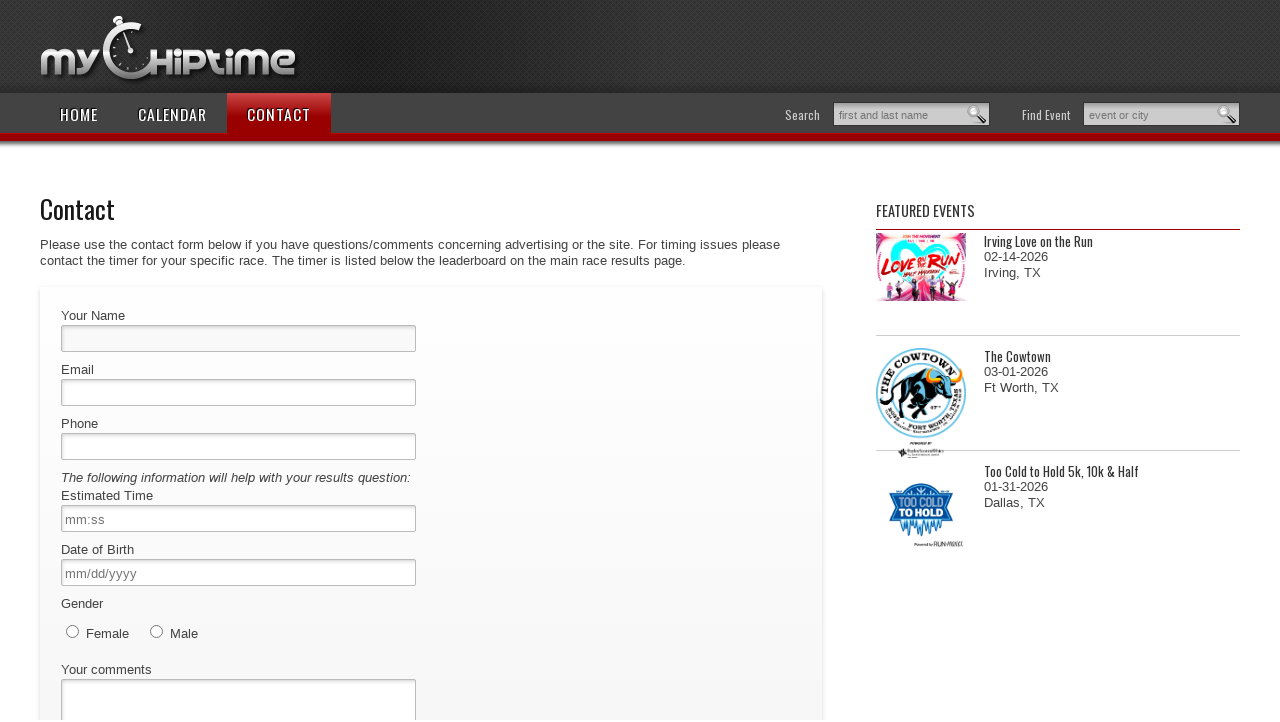

--- FILE ---
content_type: text/html; charset=UTF-8
request_url: http://www.mychiptime.com/contact.php?eID=15086
body_size: 17396
content:
	<script src="https://cdnjs.cloudflare.com/ajax/libs/jquery/2.2.1/jquery.min.js"></script>
	<script src="https://cdnjs.cloudflare.com/ajax/libs/moment.js/2.11.2/moment.min.js"></script>
	<script src="https://cdn.datatables.net/1.10.12/js/jquery.dataTables.min.js"></script>
	<script src="https://cdn.datatables.net/plug-ins/1.10.12/sorting/datetime-moment.js"></script>
	<link rel="stylesheet" href="dataTables/css/jquery.dataTables.css">
	<script src="https://code.jquery.com/ui/1.11.2/jquery-ui.js"></script>
<script type="text/javascript">
$body = $("body");

$(document).on({
    ajaxStart: function() { $body.addClass("loading");    },
     ajaxStop: function() { $body.removeClass("loading"); }    
});

  var _gaq = _gaq || [];
  _gaq.push(['_setAccount', 'UA-1698810-3']);
  _gaq.push(['_trackPageview']);

  (function() {
    var ga = document.createElement('script'); ga.type = 'text/javascript'; ga.async = true;
    ga.src = ('https:' == document.location.protocol ? 'https://ssl' : 'http://www') + '.google-analytics.com/ga.js';
    var s = document.getElementsByTagName('script')[0]; s.parentNode.insertBefore(ga, s);
  })();
</script>
	<script>
	$(function() {
		$( "#from" ).datepicker({
			defaultDate: "+1w",
			changeMonth: true,
			numberOfMonths: 3,
			onSelect: function( selectedDate ) {
				$( "#to" ).datepicker( "option", "minDate", selectedDate );
			}
		});
		$( "#to" ).datepicker({
			defaultDate: "+1w",
			changeMonth: true,
			numberOfMonths: 3,
			onSelect: function( selectedDate ) {
				$( "#from" ).datepicker( "option", "maxDate", selectedDate );
			}
		});
	});
	</script>

	<script>
		function subMe(){
			document.getElementById('myresults').style.display = "block";
			var theParent = document.getElementById('myresults').parentNode;
		//	var d2=document.getElementById('myresults'); 
		//	theParent.removeChild(d2);
			$("#myresults").empty;
			
			
			var event_name = myForm.elements["event_name"].value;
			var city = myForm.elements["city"].value;
			var first_name = myForm.elements["first_name"].value;
			var last_name = myForm.elements["last_name"].value;
			var nDiv = document.createElement('div');
			myForm.elements["event_name"].value = "";
			myForm.elements["city"].value = "";
			myForm.elements["first_name"].value = "";
			myForm.elements["last_name"].value = "";
			var theURL2 = 'eSearch2.php?event_name='+event_name+'&first_name='+first_name+'&last_name='+last_name+'&city='+city;
			var garbage = _gaq.push(['_trackEvent', 'Searches', theURL2]);
		//	theURL2 = encodeURIComponent(theURL2);
			nDiv.setAttribute('id','myresults');
			$("#myresults").append("<center><img src='images/loading.gif' alt='loading...' border=0></center>");
		//	nDiv.innerHTML = "";
		//	Dom.add(nDiv,'result_div');
			$("#result_div").load(theURL2);
		//	$(nDiv).load(theURL2);
		}
		function hideResults(){
			document.getElementById('myresults').style.display = "none";
		}
	</script>
<script>
	function hideSortMe(){
		var dispmode = document.getElementById('sortby').style.display;
		if(dispmode == "none"){
			document.getElementById('sortby').style.display = "block";
			document.getElementById('sortIcon').src = "images/up.gif";
		}else{
			document.getElementById('sortby').style.display = "none";
			document.getElementById('sortIcon').src = "images/down.gif";
		}
	}
	function hideImage(bib){
		var dispmode = document.getElementById(bib).style.display;
		if(dispmode == "none"){
			document.getElementById(bib).style.display = "block";
		}else{
			document.getElementById(bib).style.display = "none";
		}
	}
</script>

	<script>
		function hideRows(bib){
			document.getElementById(bib).style.display = "none";
		}
		function hideResults(){
			document.getElementById('myresults').style.display = "none";
		}
		function searchUser(fname,lname,city,bib){
			var theVars = 'first_name='+fname+'&last_name='+lname;
		//	var theParent = document.getElementById('landingDIV').parentNode;
		//	var d2=document.getElementById('landingDIV'); 
			$("landingDIV").empty();
		//	theParent.removeChild(d2);
		//	var nDiv = document.createElement('div');
			
			theURL2 = 'searchthisuser.php?'+theVars;
			theURL2 = encodeURIComponent(theURL2);
		//	nDiv.setAttribute('id','landingDIV');
		//	var o = document.getElementById('parentDIV');
		//	o.style.visibility = 'visible';
			$("landingDIV").append("<center><img src='images/loading.gif' alt='loading...' border=0></center><br>");
		//	nDiv.innerHTML = "<center><img src='images/loading.gif' alt='loading...' border=0></center><br>";
		//	Dom.add(nDiv,'parentDIV');
		//	$(nDiv).load(theURL2);
			$("#landingDIV").load(theURL2);
		}
		function hideOverlay() {
			var o = document.getElementById('parentDIV');
			o.style.visibility = 'hidden';
		}
		function loadPreSearch(bib,id){
			searchPerson.elements["bib"].value = bib;
			searchPerson.elements["eID"].value = id;
			setTimeout("searchMe2(2,'')",1000);
		}
		function loadBib(bib){
			document.searchPerson.elements["bib"].value = bib;
			searchMe2(2);
		}
		function subContactForm(){
			var this_name = document.getElementById('name').value;
			var this_email = document.getElementById('addr').value;
			var this_phone = document.getElementById('phone').value;
			var this_comments = document.getElementById('comments').value;
			if(this_comments == ""){
				document.getElementById('commentwarning').style.display = "inline";
			}else{
				if(this_email == "" && this_phone == ""){
					document.getElementById('contactwarning').style.display = "inline";
				}else{
					document.getElementById("thiscontactform").submit();
				}
			}
		}
		function searchMe2(blee){
			var showExtra = document.getElementById('showExtra').value;
			console.log(blee);
			if(blee == 9){
				showExtra = 1;
				blee = 2;
			}
			var biblist = document.getElementById('biblist').value;
			$("#landing").empty();
			var eID = document.searchPerson.elements["eID"].value;
			var garbage = _gaq.push(['_trackEvent', 'event load person', 'id', '']);
			if(blee == 3){
				var bib = 1111111111111;
				var biblist = '';
				var theVars = 'eID='+eID+'&bib='+bib+'&biblist='+biblist;
			}else if(blee == 2){
				var bib = document.searchPerson.elements["bib"].value;
				var sex = document.searchPerson.elements["sex"].value;
				var fname = document.searchPerson.elements["fname"].value;
				var lname = document.searchPerson.elements["lname"].value;
				var event_city = document.searchPerson.elements["event_city"].value;
				var event_state = document.searchPerson.elements["event_state"].value;
				var event_division = document.searchPerson.elements["division"].value;
				var col3 = document.searchPerson.elements["col3"].value;
				var isExport = document.getElementById('export').value;
			//	var isExport = document.searchPerson.elements["export"].value;
				var theVars = 'eID='+eID;
				if(isExport){
					theVars = theVars+'&isExport='+isExport;
					console.log(isExport);
				}
				if(sex){
					theVars = theVars+'&sex='+sex;	
				}
				if(bib){
					theVars = theVars+'&bib='+bib;	
				}
				if(fname){
					theVars = theVars+'&fname='+fname;	
				}
				if(lname){
					theVars = theVars+'&lname='+lname;	
				}
				if(event_city){
					theVars = theVars+'&event_city='+event_city;	
				}
				if(event_state){
					theVars = theVars+'&event_state='+event_state;	
				}
				if(event_division){
					event_division = event_division.replace(/\//,'@@@',event_division);
					event_division = encodeURIComponent(event_division);
					theVars = theVars+'&event_division='+event_division;	
				}
				if(col3){
					theVars = theVars+'&col3='+col3;
				}
				if(biblist){
					theVars = theVars+'&biblist='+biblist;
				}
				if(showExtra){
					theVars = theVars+'&showExtra='+showExtra;
				}
				if(showExtra){
					theVars = theVars+'&showall=1';
				}
			}else if(blee == 1){
				var theVars = 'eID='+eID;
				theVars = theVars+'&biblist='+biblist;
				theVars = theVars+'&showExtra=1';
			}else if(blee == 4){
				var exportme = document.getElementById('export').value;
				var theVars = 'eID='+eID;
				theVars = theVars+'&showExtra=1&showall=1&export='+exportme;
				console.log(theVars);
			}
		//	var nDiv = document.createElement('div');
			document.searchPerson.reset();
			document.searchPerson.elements["bib"].value = "";
			console.log(showExtra);
			if(showExtra == 1){
				theURL2 = 'searchResultGen.php?'+theVars;
			}else{
				theURL2 = 'searchResultGenBeta.php?'+theVars;
			}
			if(exportme == 1){
				theURL2 = theURL2+"&export=1";
			}
		//	theURL2 = encodeURIComponent(theURL2);
		_gaq.push(['_trackPageview',theURL2]);
			$("#landing").append("<center><img src='images/loading.gif' alt='loading...' border=0></center><br>");
	//		$("#landing").load(theURL2);
		}

	</script>
	<script>
		function enter_pressed(e){
			var keycode;
			if (window.event) keycode = window.event.keyCode; 
			else if (e) keycode = e.which; 
			else return false; 
			return (keycode == 13);
		}
	</script>
<script type="text/javascript">

  var _gaq = _gaq || [];
  _gaq.push(['_setAccount', 'UA-1698810-27']);
  _gaq.push(['_trackPageview']);

  (function() {
    var ga = document.createElement('script'); ga.type = 'text/javascript'; ga.async = true;
    ga.src = ('https:' == document.location.protocol ? 'https://ssl' : 'http://www') + '.google-analytics.com/ga.js';
    var s = document.getElementsByTagName('script')[0]; s.parentNode.insertBefore(ga, s);
  })();

</script><!DOCTYPE html>

<!-- paulirish.com/2008/conditional-stylesheets-vs-css-hacks-answer-neither/ -->
<!--[if lt IE 7]> <html class="no-js lt-ie9 lt-ie8 lt-ie7" lang="en"> <![endif]-->
<!--[if IE 7]>    <html class="no-js lt-ie9 lt-ie8" lang="en"> <![endif]-->
<!--[if IE 8]>    <html class="no-js lt-ie9" lang="en"> <![endif]-->
<!--[if gt IE 8]><!--> <html class="no-js" lang="en"> <!--<![endif]-->
<head>
	<!-- Google tag (gtag.js) -->
	<script async src="https://www.googletagmanager.com/gtag/js?id=G-ZRMX5FF4ZT"></script>
	<script>
		window.dataLayer = window.dataLayer || [];
		function gtag(){dataLayer.push(arguments);}
		gtag('js', new Date());

		gtag('config', 'G-ZRMX5FF4ZT');
	</script>
	<meta charset="utf-8" />

	<!-- Set the viewport width to device width for mobile -->
	<meta name="viewport" content="width=device-width" />

	<title>Welcome to MyChipTime.com</title>
  
	<!-- Included CSS Files -->
	<link rel="stylesheet" href="stylesheets/foundation.css">
	<link rel="stylesheet" href="stylesheets/app.css">
	<link rel="stylesheet" href="//fonts.googleapis.com/css?family=Oswald">
	<link rel="shortcut icon" href="//www.mychiptime.com/favicon.ico"/>
	<style type="text/css">
		.email-block { display: none; }
	</style>
	<!--[if lt IE 9]>
		<link rel="stylesheet" href="stylesheets/ie.css">
	<![endif]-->
	
	<script src="javascripts/modernizr.foundation.js"></script>

	<!-- IE Fix for HTML5 Tags -->
	<!--[if lt IE 9]>
		<script src="http://html5shiv.googlecode.com/svn/trunk/html5.js"></script>
	<![endif]-->
	<script type="text/javascript">
  var _gaq = _gaq || [];
  _gaq.push(['_setAccount', 'UA-1698810-3']);
  _gaq.push(['_trackPageview']);
  (function() {
    var ga = document.createElement('script'); ga.type = 'text/javascript'; ga.async = true;
    ga.src = ('https:' == document.location.protocol ? 'https://ssl' : 'http://www') + '.google-analytics.com/ga.js';
    var s = document.getElementsByTagName('script')[0]; s.parentNode.insertBefore(ga, s);
  })();
</script>	<script src='https://www.google.com/recaptcha/api.js'></script>
</head>
<body>
	
	<!-- header -->
	<div class="container top-bar">
	<div class="attached">
		<div class="left">
			<a href="index.php"><img src="images/logo.png" alt="mychiptime.com"></a>
		</div>
		<div class="right hide-on-phones">
					</div>
	</div>
</div>
	
	<!-- nav bar -->
	<div class="container my-nav-bar">
	<div class="attached">
		<ul class="nav-bar left">
			<li >
				<a class="main" href="index.php">Home</a>
			</li>
			<li >
				<a class="main" href="calendar.php">Calendar</a>
			</li>
			<li class="current">
				<a class="main" href="contact.php">Contact</a>
			</li>
		</ul>
		<div class="right hide-on-phones">
			<!-- search form -->
			<form id="eventsearch" action="calendar.php" method="get">
				<label for="events">Find Event</label>
				<fieldset class="search-fieldset">
					
					<input type="text" placeholder="event or city" value="" name="event">
					<input type="hidden" name="s" value="nav">
					<input class="input-search" type="submit" value="go">
				</fieldset>
			</form>
			<form id="resultsearch" action="calendar.php" method="get">
				<label for="results">Search</label>
				<fieldset class="search-fieldset">
					<input type="text" placeholder="first and last name" value="" name="person">
					<input type="hidden" name="s" value="nav">
					<input class="input-search" type="submit" value="go">
				</fieldset>
			</form>
			
		</div>
	</div>
</div>
	
	<!-- container -->
	<div class="container my-content">

		<div class="row">
			<div class="eight columns">
				<!-- Main Content Column -->						
				<h1>Contact</h1>		
				<p>Please use the contact form below if you have questions/comments concerning advertising or the site. For timing issues please contact the timer for your specific race. The timer is listed below the leaderboard on the main race results page.</p>

						
				<!-- Start Contact Form -->
				<div class="panel">
					<form id="thiscontactform" class="nice" action="contact_done.php" method="post">
						<ul class="block-grid two-up" style="margin-bottom:0;">
							<li>
								<label for="name">Your Name</label>
								<input name="name" type="text" id="name" class="expand input-text" value="" autofocus required>
								<div id="contactwarning" style="display:none;"><font color=red><b>We need a way to contact you.</b></font></div>
								<label for="email">Email</label>
								<input name="addr" type="email" id="addr" class="expand input-text" value="" required>
								
								<label for="phone">Phone</label>
								<input name="phone" type="tel" id="phone" class="expand input-text" value="">
								<p class="email-block">
									<label for="email">Leave this blank if you're human</label>
									<input type="text" name="email" />
								</p>
								  <input type='hidden' name="eID" id="eID" value="15086"><input type='hidden' name="subject" id="subject" value="Hotter'N Hell Gravel Grind"><i>The following information will help with your results question:</i><br><label for="estTime">Estimated Time</label><input type=text name="estTime" id="estTime" size=10 placeholder="mm:ss" class="expand input-text"><label for="comments">Date of Birth</label><input type=text name="DOB" id="DOB" size=10 placeholder="mm/dd/yyyy" class="expand input-text"><label for="comments">Gender</label><input type=radio name="gender" id="gender" value="F"> Female&nbsp;&nbsp;&nbsp;&nbsp;<input type=radio name="gender" id="gender" value="M"> Male<br><br>								
								<div id="commentwarning" style="display:none;"><font color=red><b>Did you forget to ask a question?</b></font></div>
								<label for="comments">Your comments</label>
								<textarea name="comments" id="comments" class="expand" rows="4" required></textarea>
							</li>
							<div style="display:none;">
								<label for="trash">trash</label>
								<input name="trash" type="tel" id="trash" class="expand input-text" value="">
								<input name="shoe_size" type="text" id="shoe_size" class="expand input-text" value="">
							</div>
							
						</ul>
						<div class="g-recaptcha" data-sitekey="6LdHN-YSAAAAAKvqN7pansJ-zMVIQeur3tNVloxC"></div>
												<input type="button" class="small radius black button nice" id="btnSubmit" value="Submit" onClick="subContactForm();">
					</form>
				</div>
					
			</div>			
				
			<!-- Right Content Column -->
			<div class="four columns sidecolumn">



	<h3>Featured Events</h3>
	<ul id="featured">
<li><a href="searchevent.php?id=17007"><img src="https://mychiptime.com/logos/../logos/20260102010337" class="left" width=90><h4>Irving Love on the Run</h4><p>02-14-2026</p><p>Irving, TX</p></a></li><li><a href="searchevent.php?id=16540"><img src="https://mychiptime.com/logos/../logos/20241113094503" class="left" width=90><h4>The Cowtown</h4><p>03-01-2026</p><p>Ft Worth, TX</p></a></li><li><a href="searchevent.php?id=16985"><img src="https://mychiptime.com/logos/../logos/20260115054354" class="left" width=90><h4>Too Cold to Hold 5k, 10k & Half</h4><p>01-31-2026</p><p>Dallas, TX</p></a></li>	</ul>
</div>
		</div>

	</div>
	<!-- container -->
	
	<!-- footer -->
	<div class="container bottom-bar">
	<div class="attached">
		<div class="left">
			<ul>
				<li><a href="contact.php">Contact Us</a></li>
	         <li><a href="advertising.php">Advertising</a></li>
				<li><a href="privacy-policy.php">Privacy Statement</a></li>
				<li><a href="https://mychiptime.com/rss/sitemap.php">Site Map</a></li>
			</ul>
			<p>&copy;2026 MyChipTime.com is Powered By <a href='https://run-far.com' title=RunFAR>RunFAR Race Services</a></p>
		</div>
		<div class="right">
&nbsp;
		</div>
		<div class="text-center show-on-phones">

<!------ ads go here ------->

		</div>
	</div>
</div>
	<!-- Included JS Files -->
	<script src="javascripts/jquery.min.js"></script>
	<script src="javascripts/foundation.js"></script>
	<script src="javascripts/app.js"></script>

</body>
</html>
			

--- FILE ---
content_type: text/html; charset=utf-8
request_url: https://www.google.com/recaptcha/api2/anchor?ar=1&k=6LdHN-YSAAAAAKvqN7pansJ-zMVIQeur3tNVloxC&co=aHR0cDovL3d3dy5teWNoaXB0aW1lLmNvbTo4MA..&hl=en&v=PoyoqOPhxBO7pBk68S4YbpHZ&size=normal&anchor-ms=20000&execute-ms=30000&cb=4w4f6osw3fjr
body_size: 49294
content:
<!DOCTYPE HTML><html dir="ltr" lang="en"><head><meta http-equiv="Content-Type" content="text/html; charset=UTF-8">
<meta http-equiv="X-UA-Compatible" content="IE=edge">
<title>reCAPTCHA</title>
<style type="text/css">
/* cyrillic-ext */
@font-face {
  font-family: 'Roboto';
  font-style: normal;
  font-weight: 400;
  font-stretch: 100%;
  src: url(//fonts.gstatic.com/s/roboto/v48/KFO7CnqEu92Fr1ME7kSn66aGLdTylUAMa3GUBHMdazTgWw.woff2) format('woff2');
  unicode-range: U+0460-052F, U+1C80-1C8A, U+20B4, U+2DE0-2DFF, U+A640-A69F, U+FE2E-FE2F;
}
/* cyrillic */
@font-face {
  font-family: 'Roboto';
  font-style: normal;
  font-weight: 400;
  font-stretch: 100%;
  src: url(//fonts.gstatic.com/s/roboto/v48/KFO7CnqEu92Fr1ME7kSn66aGLdTylUAMa3iUBHMdazTgWw.woff2) format('woff2');
  unicode-range: U+0301, U+0400-045F, U+0490-0491, U+04B0-04B1, U+2116;
}
/* greek-ext */
@font-face {
  font-family: 'Roboto';
  font-style: normal;
  font-weight: 400;
  font-stretch: 100%;
  src: url(//fonts.gstatic.com/s/roboto/v48/KFO7CnqEu92Fr1ME7kSn66aGLdTylUAMa3CUBHMdazTgWw.woff2) format('woff2');
  unicode-range: U+1F00-1FFF;
}
/* greek */
@font-face {
  font-family: 'Roboto';
  font-style: normal;
  font-weight: 400;
  font-stretch: 100%;
  src: url(//fonts.gstatic.com/s/roboto/v48/KFO7CnqEu92Fr1ME7kSn66aGLdTylUAMa3-UBHMdazTgWw.woff2) format('woff2');
  unicode-range: U+0370-0377, U+037A-037F, U+0384-038A, U+038C, U+038E-03A1, U+03A3-03FF;
}
/* math */
@font-face {
  font-family: 'Roboto';
  font-style: normal;
  font-weight: 400;
  font-stretch: 100%;
  src: url(//fonts.gstatic.com/s/roboto/v48/KFO7CnqEu92Fr1ME7kSn66aGLdTylUAMawCUBHMdazTgWw.woff2) format('woff2');
  unicode-range: U+0302-0303, U+0305, U+0307-0308, U+0310, U+0312, U+0315, U+031A, U+0326-0327, U+032C, U+032F-0330, U+0332-0333, U+0338, U+033A, U+0346, U+034D, U+0391-03A1, U+03A3-03A9, U+03B1-03C9, U+03D1, U+03D5-03D6, U+03F0-03F1, U+03F4-03F5, U+2016-2017, U+2034-2038, U+203C, U+2040, U+2043, U+2047, U+2050, U+2057, U+205F, U+2070-2071, U+2074-208E, U+2090-209C, U+20D0-20DC, U+20E1, U+20E5-20EF, U+2100-2112, U+2114-2115, U+2117-2121, U+2123-214F, U+2190, U+2192, U+2194-21AE, U+21B0-21E5, U+21F1-21F2, U+21F4-2211, U+2213-2214, U+2216-22FF, U+2308-230B, U+2310, U+2319, U+231C-2321, U+2336-237A, U+237C, U+2395, U+239B-23B7, U+23D0, U+23DC-23E1, U+2474-2475, U+25AF, U+25B3, U+25B7, U+25BD, U+25C1, U+25CA, U+25CC, U+25FB, U+266D-266F, U+27C0-27FF, U+2900-2AFF, U+2B0E-2B11, U+2B30-2B4C, U+2BFE, U+3030, U+FF5B, U+FF5D, U+1D400-1D7FF, U+1EE00-1EEFF;
}
/* symbols */
@font-face {
  font-family: 'Roboto';
  font-style: normal;
  font-weight: 400;
  font-stretch: 100%;
  src: url(//fonts.gstatic.com/s/roboto/v48/KFO7CnqEu92Fr1ME7kSn66aGLdTylUAMaxKUBHMdazTgWw.woff2) format('woff2');
  unicode-range: U+0001-000C, U+000E-001F, U+007F-009F, U+20DD-20E0, U+20E2-20E4, U+2150-218F, U+2190, U+2192, U+2194-2199, U+21AF, U+21E6-21F0, U+21F3, U+2218-2219, U+2299, U+22C4-22C6, U+2300-243F, U+2440-244A, U+2460-24FF, U+25A0-27BF, U+2800-28FF, U+2921-2922, U+2981, U+29BF, U+29EB, U+2B00-2BFF, U+4DC0-4DFF, U+FFF9-FFFB, U+10140-1018E, U+10190-1019C, U+101A0, U+101D0-101FD, U+102E0-102FB, U+10E60-10E7E, U+1D2C0-1D2D3, U+1D2E0-1D37F, U+1F000-1F0FF, U+1F100-1F1AD, U+1F1E6-1F1FF, U+1F30D-1F30F, U+1F315, U+1F31C, U+1F31E, U+1F320-1F32C, U+1F336, U+1F378, U+1F37D, U+1F382, U+1F393-1F39F, U+1F3A7-1F3A8, U+1F3AC-1F3AF, U+1F3C2, U+1F3C4-1F3C6, U+1F3CA-1F3CE, U+1F3D4-1F3E0, U+1F3ED, U+1F3F1-1F3F3, U+1F3F5-1F3F7, U+1F408, U+1F415, U+1F41F, U+1F426, U+1F43F, U+1F441-1F442, U+1F444, U+1F446-1F449, U+1F44C-1F44E, U+1F453, U+1F46A, U+1F47D, U+1F4A3, U+1F4B0, U+1F4B3, U+1F4B9, U+1F4BB, U+1F4BF, U+1F4C8-1F4CB, U+1F4D6, U+1F4DA, U+1F4DF, U+1F4E3-1F4E6, U+1F4EA-1F4ED, U+1F4F7, U+1F4F9-1F4FB, U+1F4FD-1F4FE, U+1F503, U+1F507-1F50B, U+1F50D, U+1F512-1F513, U+1F53E-1F54A, U+1F54F-1F5FA, U+1F610, U+1F650-1F67F, U+1F687, U+1F68D, U+1F691, U+1F694, U+1F698, U+1F6AD, U+1F6B2, U+1F6B9-1F6BA, U+1F6BC, U+1F6C6-1F6CF, U+1F6D3-1F6D7, U+1F6E0-1F6EA, U+1F6F0-1F6F3, U+1F6F7-1F6FC, U+1F700-1F7FF, U+1F800-1F80B, U+1F810-1F847, U+1F850-1F859, U+1F860-1F887, U+1F890-1F8AD, U+1F8B0-1F8BB, U+1F8C0-1F8C1, U+1F900-1F90B, U+1F93B, U+1F946, U+1F984, U+1F996, U+1F9E9, U+1FA00-1FA6F, U+1FA70-1FA7C, U+1FA80-1FA89, U+1FA8F-1FAC6, U+1FACE-1FADC, U+1FADF-1FAE9, U+1FAF0-1FAF8, U+1FB00-1FBFF;
}
/* vietnamese */
@font-face {
  font-family: 'Roboto';
  font-style: normal;
  font-weight: 400;
  font-stretch: 100%;
  src: url(//fonts.gstatic.com/s/roboto/v48/KFO7CnqEu92Fr1ME7kSn66aGLdTylUAMa3OUBHMdazTgWw.woff2) format('woff2');
  unicode-range: U+0102-0103, U+0110-0111, U+0128-0129, U+0168-0169, U+01A0-01A1, U+01AF-01B0, U+0300-0301, U+0303-0304, U+0308-0309, U+0323, U+0329, U+1EA0-1EF9, U+20AB;
}
/* latin-ext */
@font-face {
  font-family: 'Roboto';
  font-style: normal;
  font-weight: 400;
  font-stretch: 100%;
  src: url(//fonts.gstatic.com/s/roboto/v48/KFO7CnqEu92Fr1ME7kSn66aGLdTylUAMa3KUBHMdazTgWw.woff2) format('woff2');
  unicode-range: U+0100-02BA, U+02BD-02C5, U+02C7-02CC, U+02CE-02D7, U+02DD-02FF, U+0304, U+0308, U+0329, U+1D00-1DBF, U+1E00-1E9F, U+1EF2-1EFF, U+2020, U+20A0-20AB, U+20AD-20C0, U+2113, U+2C60-2C7F, U+A720-A7FF;
}
/* latin */
@font-face {
  font-family: 'Roboto';
  font-style: normal;
  font-weight: 400;
  font-stretch: 100%;
  src: url(//fonts.gstatic.com/s/roboto/v48/KFO7CnqEu92Fr1ME7kSn66aGLdTylUAMa3yUBHMdazQ.woff2) format('woff2');
  unicode-range: U+0000-00FF, U+0131, U+0152-0153, U+02BB-02BC, U+02C6, U+02DA, U+02DC, U+0304, U+0308, U+0329, U+2000-206F, U+20AC, U+2122, U+2191, U+2193, U+2212, U+2215, U+FEFF, U+FFFD;
}
/* cyrillic-ext */
@font-face {
  font-family: 'Roboto';
  font-style: normal;
  font-weight: 500;
  font-stretch: 100%;
  src: url(//fonts.gstatic.com/s/roboto/v48/KFO7CnqEu92Fr1ME7kSn66aGLdTylUAMa3GUBHMdazTgWw.woff2) format('woff2');
  unicode-range: U+0460-052F, U+1C80-1C8A, U+20B4, U+2DE0-2DFF, U+A640-A69F, U+FE2E-FE2F;
}
/* cyrillic */
@font-face {
  font-family: 'Roboto';
  font-style: normal;
  font-weight: 500;
  font-stretch: 100%;
  src: url(//fonts.gstatic.com/s/roboto/v48/KFO7CnqEu92Fr1ME7kSn66aGLdTylUAMa3iUBHMdazTgWw.woff2) format('woff2');
  unicode-range: U+0301, U+0400-045F, U+0490-0491, U+04B0-04B1, U+2116;
}
/* greek-ext */
@font-face {
  font-family: 'Roboto';
  font-style: normal;
  font-weight: 500;
  font-stretch: 100%;
  src: url(//fonts.gstatic.com/s/roboto/v48/KFO7CnqEu92Fr1ME7kSn66aGLdTylUAMa3CUBHMdazTgWw.woff2) format('woff2');
  unicode-range: U+1F00-1FFF;
}
/* greek */
@font-face {
  font-family: 'Roboto';
  font-style: normal;
  font-weight: 500;
  font-stretch: 100%;
  src: url(//fonts.gstatic.com/s/roboto/v48/KFO7CnqEu92Fr1ME7kSn66aGLdTylUAMa3-UBHMdazTgWw.woff2) format('woff2');
  unicode-range: U+0370-0377, U+037A-037F, U+0384-038A, U+038C, U+038E-03A1, U+03A3-03FF;
}
/* math */
@font-face {
  font-family: 'Roboto';
  font-style: normal;
  font-weight: 500;
  font-stretch: 100%;
  src: url(//fonts.gstatic.com/s/roboto/v48/KFO7CnqEu92Fr1ME7kSn66aGLdTylUAMawCUBHMdazTgWw.woff2) format('woff2');
  unicode-range: U+0302-0303, U+0305, U+0307-0308, U+0310, U+0312, U+0315, U+031A, U+0326-0327, U+032C, U+032F-0330, U+0332-0333, U+0338, U+033A, U+0346, U+034D, U+0391-03A1, U+03A3-03A9, U+03B1-03C9, U+03D1, U+03D5-03D6, U+03F0-03F1, U+03F4-03F5, U+2016-2017, U+2034-2038, U+203C, U+2040, U+2043, U+2047, U+2050, U+2057, U+205F, U+2070-2071, U+2074-208E, U+2090-209C, U+20D0-20DC, U+20E1, U+20E5-20EF, U+2100-2112, U+2114-2115, U+2117-2121, U+2123-214F, U+2190, U+2192, U+2194-21AE, U+21B0-21E5, U+21F1-21F2, U+21F4-2211, U+2213-2214, U+2216-22FF, U+2308-230B, U+2310, U+2319, U+231C-2321, U+2336-237A, U+237C, U+2395, U+239B-23B7, U+23D0, U+23DC-23E1, U+2474-2475, U+25AF, U+25B3, U+25B7, U+25BD, U+25C1, U+25CA, U+25CC, U+25FB, U+266D-266F, U+27C0-27FF, U+2900-2AFF, U+2B0E-2B11, U+2B30-2B4C, U+2BFE, U+3030, U+FF5B, U+FF5D, U+1D400-1D7FF, U+1EE00-1EEFF;
}
/* symbols */
@font-face {
  font-family: 'Roboto';
  font-style: normal;
  font-weight: 500;
  font-stretch: 100%;
  src: url(//fonts.gstatic.com/s/roboto/v48/KFO7CnqEu92Fr1ME7kSn66aGLdTylUAMaxKUBHMdazTgWw.woff2) format('woff2');
  unicode-range: U+0001-000C, U+000E-001F, U+007F-009F, U+20DD-20E0, U+20E2-20E4, U+2150-218F, U+2190, U+2192, U+2194-2199, U+21AF, U+21E6-21F0, U+21F3, U+2218-2219, U+2299, U+22C4-22C6, U+2300-243F, U+2440-244A, U+2460-24FF, U+25A0-27BF, U+2800-28FF, U+2921-2922, U+2981, U+29BF, U+29EB, U+2B00-2BFF, U+4DC0-4DFF, U+FFF9-FFFB, U+10140-1018E, U+10190-1019C, U+101A0, U+101D0-101FD, U+102E0-102FB, U+10E60-10E7E, U+1D2C0-1D2D3, U+1D2E0-1D37F, U+1F000-1F0FF, U+1F100-1F1AD, U+1F1E6-1F1FF, U+1F30D-1F30F, U+1F315, U+1F31C, U+1F31E, U+1F320-1F32C, U+1F336, U+1F378, U+1F37D, U+1F382, U+1F393-1F39F, U+1F3A7-1F3A8, U+1F3AC-1F3AF, U+1F3C2, U+1F3C4-1F3C6, U+1F3CA-1F3CE, U+1F3D4-1F3E0, U+1F3ED, U+1F3F1-1F3F3, U+1F3F5-1F3F7, U+1F408, U+1F415, U+1F41F, U+1F426, U+1F43F, U+1F441-1F442, U+1F444, U+1F446-1F449, U+1F44C-1F44E, U+1F453, U+1F46A, U+1F47D, U+1F4A3, U+1F4B0, U+1F4B3, U+1F4B9, U+1F4BB, U+1F4BF, U+1F4C8-1F4CB, U+1F4D6, U+1F4DA, U+1F4DF, U+1F4E3-1F4E6, U+1F4EA-1F4ED, U+1F4F7, U+1F4F9-1F4FB, U+1F4FD-1F4FE, U+1F503, U+1F507-1F50B, U+1F50D, U+1F512-1F513, U+1F53E-1F54A, U+1F54F-1F5FA, U+1F610, U+1F650-1F67F, U+1F687, U+1F68D, U+1F691, U+1F694, U+1F698, U+1F6AD, U+1F6B2, U+1F6B9-1F6BA, U+1F6BC, U+1F6C6-1F6CF, U+1F6D3-1F6D7, U+1F6E0-1F6EA, U+1F6F0-1F6F3, U+1F6F7-1F6FC, U+1F700-1F7FF, U+1F800-1F80B, U+1F810-1F847, U+1F850-1F859, U+1F860-1F887, U+1F890-1F8AD, U+1F8B0-1F8BB, U+1F8C0-1F8C1, U+1F900-1F90B, U+1F93B, U+1F946, U+1F984, U+1F996, U+1F9E9, U+1FA00-1FA6F, U+1FA70-1FA7C, U+1FA80-1FA89, U+1FA8F-1FAC6, U+1FACE-1FADC, U+1FADF-1FAE9, U+1FAF0-1FAF8, U+1FB00-1FBFF;
}
/* vietnamese */
@font-face {
  font-family: 'Roboto';
  font-style: normal;
  font-weight: 500;
  font-stretch: 100%;
  src: url(//fonts.gstatic.com/s/roboto/v48/KFO7CnqEu92Fr1ME7kSn66aGLdTylUAMa3OUBHMdazTgWw.woff2) format('woff2');
  unicode-range: U+0102-0103, U+0110-0111, U+0128-0129, U+0168-0169, U+01A0-01A1, U+01AF-01B0, U+0300-0301, U+0303-0304, U+0308-0309, U+0323, U+0329, U+1EA0-1EF9, U+20AB;
}
/* latin-ext */
@font-face {
  font-family: 'Roboto';
  font-style: normal;
  font-weight: 500;
  font-stretch: 100%;
  src: url(//fonts.gstatic.com/s/roboto/v48/KFO7CnqEu92Fr1ME7kSn66aGLdTylUAMa3KUBHMdazTgWw.woff2) format('woff2');
  unicode-range: U+0100-02BA, U+02BD-02C5, U+02C7-02CC, U+02CE-02D7, U+02DD-02FF, U+0304, U+0308, U+0329, U+1D00-1DBF, U+1E00-1E9F, U+1EF2-1EFF, U+2020, U+20A0-20AB, U+20AD-20C0, U+2113, U+2C60-2C7F, U+A720-A7FF;
}
/* latin */
@font-face {
  font-family: 'Roboto';
  font-style: normal;
  font-weight: 500;
  font-stretch: 100%;
  src: url(//fonts.gstatic.com/s/roboto/v48/KFO7CnqEu92Fr1ME7kSn66aGLdTylUAMa3yUBHMdazQ.woff2) format('woff2');
  unicode-range: U+0000-00FF, U+0131, U+0152-0153, U+02BB-02BC, U+02C6, U+02DA, U+02DC, U+0304, U+0308, U+0329, U+2000-206F, U+20AC, U+2122, U+2191, U+2193, U+2212, U+2215, U+FEFF, U+FFFD;
}
/* cyrillic-ext */
@font-face {
  font-family: 'Roboto';
  font-style: normal;
  font-weight: 900;
  font-stretch: 100%;
  src: url(//fonts.gstatic.com/s/roboto/v48/KFO7CnqEu92Fr1ME7kSn66aGLdTylUAMa3GUBHMdazTgWw.woff2) format('woff2');
  unicode-range: U+0460-052F, U+1C80-1C8A, U+20B4, U+2DE0-2DFF, U+A640-A69F, U+FE2E-FE2F;
}
/* cyrillic */
@font-face {
  font-family: 'Roboto';
  font-style: normal;
  font-weight: 900;
  font-stretch: 100%;
  src: url(//fonts.gstatic.com/s/roboto/v48/KFO7CnqEu92Fr1ME7kSn66aGLdTylUAMa3iUBHMdazTgWw.woff2) format('woff2');
  unicode-range: U+0301, U+0400-045F, U+0490-0491, U+04B0-04B1, U+2116;
}
/* greek-ext */
@font-face {
  font-family: 'Roboto';
  font-style: normal;
  font-weight: 900;
  font-stretch: 100%;
  src: url(//fonts.gstatic.com/s/roboto/v48/KFO7CnqEu92Fr1ME7kSn66aGLdTylUAMa3CUBHMdazTgWw.woff2) format('woff2');
  unicode-range: U+1F00-1FFF;
}
/* greek */
@font-face {
  font-family: 'Roboto';
  font-style: normal;
  font-weight: 900;
  font-stretch: 100%;
  src: url(//fonts.gstatic.com/s/roboto/v48/KFO7CnqEu92Fr1ME7kSn66aGLdTylUAMa3-UBHMdazTgWw.woff2) format('woff2');
  unicode-range: U+0370-0377, U+037A-037F, U+0384-038A, U+038C, U+038E-03A1, U+03A3-03FF;
}
/* math */
@font-face {
  font-family: 'Roboto';
  font-style: normal;
  font-weight: 900;
  font-stretch: 100%;
  src: url(//fonts.gstatic.com/s/roboto/v48/KFO7CnqEu92Fr1ME7kSn66aGLdTylUAMawCUBHMdazTgWw.woff2) format('woff2');
  unicode-range: U+0302-0303, U+0305, U+0307-0308, U+0310, U+0312, U+0315, U+031A, U+0326-0327, U+032C, U+032F-0330, U+0332-0333, U+0338, U+033A, U+0346, U+034D, U+0391-03A1, U+03A3-03A9, U+03B1-03C9, U+03D1, U+03D5-03D6, U+03F0-03F1, U+03F4-03F5, U+2016-2017, U+2034-2038, U+203C, U+2040, U+2043, U+2047, U+2050, U+2057, U+205F, U+2070-2071, U+2074-208E, U+2090-209C, U+20D0-20DC, U+20E1, U+20E5-20EF, U+2100-2112, U+2114-2115, U+2117-2121, U+2123-214F, U+2190, U+2192, U+2194-21AE, U+21B0-21E5, U+21F1-21F2, U+21F4-2211, U+2213-2214, U+2216-22FF, U+2308-230B, U+2310, U+2319, U+231C-2321, U+2336-237A, U+237C, U+2395, U+239B-23B7, U+23D0, U+23DC-23E1, U+2474-2475, U+25AF, U+25B3, U+25B7, U+25BD, U+25C1, U+25CA, U+25CC, U+25FB, U+266D-266F, U+27C0-27FF, U+2900-2AFF, U+2B0E-2B11, U+2B30-2B4C, U+2BFE, U+3030, U+FF5B, U+FF5D, U+1D400-1D7FF, U+1EE00-1EEFF;
}
/* symbols */
@font-face {
  font-family: 'Roboto';
  font-style: normal;
  font-weight: 900;
  font-stretch: 100%;
  src: url(//fonts.gstatic.com/s/roboto/v48/KFO7CnqEu92Fr1ME7kSn66aGLdTylUAMaxKUBHMdazTgWw.woff2) format('woff2');
  unicode-range: U+0001-000C, U+000E-001F, U+007F-009F, U+20DD-20E0, U+20E2-20E4, U+2150-218F, U+2190, U+2192, U+2194-2199, U+21AF, U+21E6-21F0, U+21F3, U+2218-2219, U+2299, U+22C4-22C6, U+2300-243F, U+2440-244A, U+2460-24FF, U+25A0-27BF, U+2800-28FF, U+2921-2922, U+2981, U+29BF, U+29EB, U+2B00-2BFF, U+4DC0-4DFF, U+FFF9-FFFB, U+10140-1018E, U+10190-1019C, U+101A0, U+101D0-101FD, U+102E0-102FB, U+10E60-10E7E, U+1D2C0-1D2D3, U+1D2E0-1D37F, U+1F000-1F0FF, U+1F100-1F1AD, U+1F1E6-1F1FF, U+1F30D-1F30F, U+1F315, U+1F31C, U+1F31E, U+1F320-1F32C, U+1F336, U+1F378, U+1F37D, U+1F382, U+1F393-1F39F, U+1F3A7-1F3A8, U+1F3AC-1F3AF, U+1F3C2, U+1F3C4-1F3C6, U+1F3CA-1F3CE, U+1F3D4-1F3E0, U+1F3ED, U+1F3F1-1F3F3, U+1F3F5-1F3F7, U+1F408, U+1F415, U+1F41F, U+1F426, U+1F43F, U+1F441-1F442, U+1F444, U+1F446-1F449, U+1F44C-1F44E, U+1F453, U+1F46A, U+1F47D, U+1F4A3, U+1F4B0, U+1F4B3, U+1F4B9, U+1F4BB, U+1F4BF, U+1F4C8-1F4CB, U+1F4D6, U+1F4DA, U+1F4DF, U+1F4E3-1F4E6, U+1F4EA-1F4ED, U+1F4F7, U+1F4F9-1F4FB, U+1F4FD-1F4FE, U+1F503, U+1F507-1F50B, U+1F50D, U+1F512-1F513, U+1F53E-1F54A, U+1F54F-1F5FA, U+1F610, U+1F650-1F67F, U+1F687, U+1F68D, U+1F691, U+1F694, U+1F698, U+1F6AD, U+1F6B2, U+1F6B9-1F6BA, U+1F6BC, U+1F6C6-1F6CF, U+1F6D3-1F6D7, U+1F6E0-1F6EA, U+1F6F0-1F6F3, U+1F6F7-1F6FC, U+1F700-1F7FF, U+1F800-1F80B, U+1F810-1F847, U+1F850-1F859, U+1F860-1F887, U+1F890-1F8AD, U+1F8B0-1F8BB, U+1F8C0-1F8C1, U+1F900-1F90B, U+1F93B, U+1F946, U+1F984, U+1F996, U+1F9E9, U+1FA00-1FA6F, U+1FA70-1FA7C, U+1FA80-1FA89, U+1FA8F-1FAC6, U+1FACE-1FADC, U+1FADF-1FAE9, U+1FAF0-1FAF8, U+1FB00-1FBFF;
}
/* vietnamese */
@font-face {
  font-family: 'Roboto';
  font-style: normal;
  font-weight: 900;
  font-stretch: 100%;
  src: url(//fonts.gstatic.com/s/roboto/v48/KFO7CnqEu92Fr1ME7kSn66aGLdTylUAMa3OUBHMdazTgWw.woff2) format('woff2');
  unicode-range: U+0102-0103, U+0110-0111, U+0128-0129, U+0168-0169, U+01A0-01A1, U+01AF-01B0, U+0300-0301, U+0303-0304, U+0308-0309, U+0323, U+0329, U+1EA0-1EF9, U+20AB;
}
/* latin-ext */
@font-face {
  font-family: 'Roboto';
  font-style: normal;
  font-weight: 900;
  font-stretch: 100%;
  src: url(//fonts.gstatic.com/s/roboto/v48/KFO7CnqEu92Fr1ME7kSn66aGLdTylUAMa3KUBHMdazTgWw.woff2) format('woff2');
  unicode-range: U+0100-02BA, U+02BD-02C5, U+02C7-02CC, U+02CE-02D7, U+02DD-02FF, U+0304, U+0308, U+0329, U+1D00-1DBF, U+1E00-1E9F, U+1EF2-1EFF, U+2020, U+20A0-20AB, U+20AD-20C0, U+2113, U+2C60-2C7F, U+A720-A7FF;
}
/* latin */
@font-face {
  font-family: 'Roboto';
  font-style: normal;
  font-weight: 900;
  font-stretch: 100%;
  src: url(//fonts.gstatic.com/s/roboto/v48/KFO7CnqEu92Fr1ME7kSn66aGLdTylUAMa3yUBHMdazQ.woff2) format('woff2');
  unicode-range: U+0000-00FF, U+0131, U+0152-0153, U+02BB-02BC, U+02C6, U+02DA, U+02DC, U+0304, U+0308, U+0329, U+2000-206F, U+20AC, U+2122, U+2191, U+2193, U+2212, U+2215, U+FEFF, U+FFFD;
}

</style>
<link rel="stylesheet" type="text/css" href="https://www.gstatic.com/recaptcha/releases/PoyoqOPhxBO7pBk68S4YbpHZ/styles__ltr.css">
<script nonce="LpUeESb04H0_rhC-HY-Q6A" type="text/javascript">window['__recaptcha_api'] = 'https://www.google.com/recaptcha/api2/';</script>
<script type="text/javascript" src="https://www.gstatic.com/recaptcha/releases/PoyoqOPhxBO7pBk68S4YbpHZ/recaptcha__en.js" nonce="LpUeESb04H0_rhC-HY-Q6A">
      
    </script></head>
<body><div id="rc-anchor-alert" class="rc-anchor-alert"></div>
<input type="hidden" id="recaptcha-token" value="[base64]">
<script type="text/javascript" nonce="LpUeESb04H0_rhC-HY-Q6A">
      recaptcha.anchor.Main.init("[\x22ainput\x22,[\x22bgdata\x22,\x22\x22,\[base64]/[base64]/UltIKytdPWE6KGE8MjA0OD9SW0grK109YT4+NnwxOTI6KChhJjY0NTEyKT09NTUyOTYmJnErMTxoLmxlbmd0aCYmKGguY2hhckNvZGVBdChxKzEpJjY0NTEyKT09NTYzMjA/[base64]/MjU1OlI/[base64]/[base64]/[base64]/[base64]/[base64]/[base64]/[base64]/[base64]/[base64]/[base64]\x22,\[base64]\\u003d\\u003d\x22,\[base64]/[base64]/[base64]/ChsKje8OBwr/DqkRaA8KGw5DClMOuUCLDksOqUMOTw4zDjMK4LMOaSsOSwrnDgW0Pw4cOwqnDrlx9TsKRayh0w7zCuT3CucOHS8OvXcOvw63Ct8OLRMKmwp/DnMOnwrR3ZkMowpPCisK7w45gfsOWfMK5wolXdcKfwqFaw4TCk8Owc8Oqw6TDsMKzM1TDmg/DiMK0w7jCvcKRa0twC8OsRsOrwpI0wpQwMEMkBAxYwqzCh3bCkcK5cTfDs0vClH4yVHXDtj4FC8K4YsOFEEPCnUvDsMKXwp9lwrMFPgTCtsKKw7ADDErCphLDuH5DJMO/w7nDmwpPw4DCrcOQNGInw5vCvMOfS03CrEgxw59QSsKMbMKTw6vDmEPDv8Kgwo7Cu8KxwrBYbsOAwrPCtgk4w7bDncOHciHCnQg7OTLCjFDDk8O4w6tkIALDlmDDkMODwoQVwo/[base64]/Cq8KZw4bDiMOGw5xPFkTDpSDCngbDt8OiBy7CmCrCl8KOw5tvwoHDqcKgA8Kxwro5MCZewqHDvcKvQBZfMcOUR8O7Dk3ClMKEw4F8AsODMC4gw5/CjMOQEsO4w7LCl3/CkXMyGyAARnzDv8KtwqzCgmcwbMOdL8OSwr/[base64]/[base64]/DvwxMwrYnwrbDrTYow4jDgMOnw7vDuyttcn9ZKTvDiMOuSBRAwp4nUMKTw55AVsOSccK3w6/DuxLDvsOBw6PCsiN2wpzCuQDCkcK7YsKVw7HCjEVvw4dwF8Orw4tSCHLCpklkQMOkwo/DkMO4w4PCsSRWwrs7YQnDhg3CqETCiMOXbisYw7jClsOYw7jDpMKWw5HCjcK2MUnCv8KdwoLDt3kWwpjCpn/[base64]/ClMOVOnR8GHrDhcO/wo3CqCAPe8OPw7zChB9eJ0bDjTDDp0l5wp9RJMK3w4fCpcK+Ixkkw6fCgQzCjBVSwoEBw7fCkF48SzU4wrrCp8KYJMKmDBHCsHjDu8KOwqfDnEVuSMK4RlLDgijCpsObwp5MfhPCosKfQDoILRvDscO4wq5Rw4/DhsO5w6LCm8OhwoPCjwnCo2sYLUBnw4nCi8OxLzPDqcOXwqdIwrHDv8OvwrPCp8OXw7DCkMOJwqXCicKePsOqQcKNw4rCn0Vyw5jCiAsbXMOrJCgUKsOgw6B8wppuw4nDlMO0H29QwooGZMO9wrNaw5fCj2fCr23Cg0ESwr/CmU99w494JWnCmHfDg8ORFMOpeGEBV8KfQcOxG3DDhDrCj8KyUj/[base64]/DpsOJwoTDrRDDtcKTTcO6AFzCpMKJwopNR1vDngHDs8KqYAVuw49Tw6UJw5JPw7HCiMOvcMO2wrHDmcOzSE8HwooMw4QxUcO+LHddwrBYw6PChcORcihjL8ORwpXCpsOAwrLCrhQmGsOiBsKdZy0UekbCvnI2w7DDrcOxwp/CpMKyw5fDmcOwwpkpwojDoDYrwr8uNT1QYcKHw6TDnS7CpAPCtyNDw4PCkMOdIWDCuwJHVlPCqm3CnFMcwqk1w5rCk8K1w5nCrnbDuMKYwq/[base64]/eMKrYFwVw4YGwoYRw6J8WsOtw5rCq07Ch8O9woDCiMKsw5jDiMKgw7vCvsKkw6rDuxJ2Vn5GacKDwqYxejLCqW/Duw3CpMKeC8Kuw6gsYsKfPcKDVMONV2Zxd8O3DFdVbxnCn3jDsTJ2K8O6w6rDs8Oow7sRFGnDjHcSwpXDsh7Ct15/wqDDucOVFiXCnm/CgMOldU/DumHDrsKyCsO+GMKVw73CtsODwrBzwq3DtMO2dgrDqg3DmE/CgBJ0w5rDnhAyTXcQWsOkT8KMw7HDsMKuN8OZwr84KMOJwrHDg8KRw5rDncKjwrrCtT/ChTTCm0h4DUnDni3DhhXCo8O9csK1fk8SdXLCmsOmOHPDrsK+w4bDk8OnMy80wrjDjT/Dk8K/[base64]/w6TDuMKqwoExw4DDn24yw6XCty8bHsOLb8K2w6M/wqpzw77CqMKJQiVGwq9Zw6vCr0jDpnnDk0nDk1omw6lsTMKvAnjCmSFBcGwxGsK5wpTDhE1tw4nDqMK4wo7DigEEZlc2wr/DiWzDsXE9JjdDTsK1wq02VsOSw4jDtAUoNsOuwpPCi8KfbsKVLcO/[base64]/EyfCqD3Ch8OSPsKXb07CmUB1aMKrwrxtw6Z9wpfCosOPwpjCh8KBD8KGPQzDh8Kfw4rClUV8w6gtYsKMwqUNeMO8bFvDnkjDoRhYIMOmKyfDqcOtwpHCvQ3ConjCm8KCGE1DwpnDgyrCjUTDtzVcd8OXZMOeex3DssKow7DCucK/URbDgnMePsKWE8O1woYhw7nChcOkaMOgw4/CkzLCjBrCmnRRZsKhVA03w5vCgidHf8O2w7zCqSzDtAYswpUpw755AxLCo07DiRLDqwnDjwHDhHvCqMKtwq4Lw4VNw4HDllNfwoV3w7/[base64]/[base64]/NMK3KMOtw6nDpsOEWT/Ch8OvKsKxGsK2wqZAw45bwonCnsONw59RwrjDhMKwwrkHwpjDr0XCmiICw58awohCw7bDrnZGT8Kvw7DCqcONfHZQS8KFw6YkwoPCn3xnwqLCg8OzwqvCqsKQwoDCvMKFO8KmwqJ1wqgIwotlw57Cih0/w4rChSTDvl3Dvg5cWsOcwpBzw6cODcOnwrXDuMKdSC3CiQkVXCPCmcOwNsKcwrjDmRvCiX5KdMKhw68/[base64]/[base64]/CrcOgZ8KefBwcwp/[base64]/wqrDt34aCcOSwpRbw7/DjGbCoUEIw6TCmsOgw6jDhMKNw7leECl4QGbClRdRTMKoaXjDoMKzXTUyR8OowqY5LQEiM8OYwp/DtxLDpMK7FcO/asODYsK3w75VOjwsankGdCo0wpTDj3VwFDNxwr93w5IDwp3Dtx9yEyNgGTjDhcKRwp0FYyQRacO8woLDixTDjMOVMkLDpT9YMH1zwq/CuVsmwqVkfGPCosKkwoTCghHDnVjDpw9ew7XDosKbwoc3w5p+PlLDp8O+wqrDicOtRMOBC8OcwoBPw44xcAHDlcKmwpLCjR0pWHTCiMOKeMKGw51lwoHCiUBBEsO+GsKVOEPCpEQvT3nDuHHDicOFwrclMsKtVMKrw65eOcK/[base64]/Ci8KHMQB7Kx/[base64]/CvkrDj8KuwpHDm0XDilnCk8KrwrkbLFPCvG1uw6sZw6FgwoZnDMOJUhhQw7LDn8Ksw4XDqwrCtCrChlfCimbDojp8fMOIGFJ9J8KYw73DjCwmw6bCqwbDtsOWFcK6LXvDlMK2w7/CshzDiR0Cw53ClQ1TYGZLw6VwOsOrFMKbw6DCgXzCoWbCt8K1fMOlFwh6EAAFwr7DjcOAwrDCsEBHZS/DtB8oIMOsWDlNXzfDiWrDiQEQwoozwolrQMKQwqBnw6Ebwq9sWMOZUWMVEw7Co3zCgykVeyMgGTrDr8Kpw4sTw7PDksOSw7duwrDCusK7GS1ewprCniTCqitoX8KTWsKxwp7CosKgwqrCrMOxfX7DmsOxSy/[base64]/[base64]/A8O3wrldw4/Dl8Kxw4vCpkw1X8KrwpQfwrHCt3oEw7LCiB7Dr8KKw50hwqvDtlTDuRE7woBRa8Ktw7TCqlbDnMK5wpbDtMOZw7IKEMOOwpQfEsKaVcK3ZMKhwo/[base64]/DgB4IwrEeGnPChxXDk0dwI8Opw5/[base64]/[base64]/CiMKqwrNMR2JWwozCug/DmcKIf0NAwoXDnsKXwqAcdXwww6LDoXrCj8KXwp8NTcKsBsKiwqXDszDDkMOKwppSwr1hA8OWw6gtSMOTw7HCqcK/woHCnlXDgsK6wqplwrZswq80Y8KHw75Lwr3CiDZ/H2bDnMOUw5k4XWdCw77DrEnDh8Kqw50bwqPDsHHCgilaZ3PDnW/DkmoCImDDvXHCo8OAwqzDm8KSw4MhbsOfc8Opw6fDqCDCjHXChAzDgx3Dv0/CtcOvw51Gwox0w7NRYyfCisOnwpzDtsKvw5TCv2bDhcKkw7lWGScTwpY7w6c5UB/CosOuw6o2w490NxrDicO7ZsKhRnY/wqJ/LlTChMKTwqvDiMO5aE3CmwnCisO6V8K9AcKKwpHCmcKfHR9/wrvCrsOOLsKkHCzCvSPClMO5w5klLkXDuwHCn8OSw4fDkEkvTsOGw4IBw4QKwp0XfBFMJiAbw4HDrx8nPMKLw6phwpplwpDClsKJw5bCpF8awr4ow4MWQUJ/wqd3wpdHw7/[base64]/ClMObwrXDvjEQfVnClABfF8KeTkvCl0LDlHrCncOvSMKZw7XDnsOdc8ORKGbCiMKTw6cmw7IbO8OwwqfDvGbCrsKdVFIOw4oQwqDCsRfDsD3CmwwBwqFSKh/CusK8wqnDqsKXV8O5wrjCoBfDlT10UynCoAkicEpjw4DCosOaMMKYw70Mw63Dn0DCpMOFBH3CtsOJw5HCk0Ysw45QwpHCv0vDoMOxwrALwoQJCETDqALCjMK/[base64]/DjMKDUijDvcOqLsKlNMOcBUfCgn7DqcOIwoHDrsOsw5VMw73DosKZw5zDocK8WFZ7J8KmwoFJwpTCvH15c2DDnlUFaMOnw4HDu8OQw5VqB8KOIsO0VsK0w57CuwhyJ8O8w5vDkljCgMOWQCFzwpPDkQ53G8O/[base64]/[base64]/wr3CvMKFSMOww4o2wr/DpMOqwpVRwqkzwpPDgQw4Vh7DtMK6XsKIw4VDF8KNacKsMDfDiMK3OFMlw5jCosKPScO+MjrCmjnClcKlc8KmJMKSUMONwoAow77Ckkl8w5xkZcKlw4DCmMOqTD5hw5bCnMOFL8KjTUcqwpEydcOFwo95DsK3AsOjwrANwrrCnH8efsKzEcKMD2/DvMO6YMOQw4bCjAACMGthJ0YrIBIyw6HCiXl+bMO6w6/DvsOgw7bDgcO+T8OZwofDnMOMw5/[base64]/DhxLCk8K+w6pYQmHDn8OGdi3CixsqwoZGLCQ1VTgDwr3DjcKFw7nChcOJw7/Dh0TCqX1JH8Knwq1AY8KqHWfCl151wr3ClsKQwrjDnMOJw5DDnS3ClgrDgcOHwp0ywpTClsOzcT5KbsOdw5PDinfDnD/CngPCv8KaFD5kS2AuQkNEw58Vw6BPw7rCtcK1wos0w5rDrFjDllzDrxNrIMKoTkNZP8OeT8K7w5bDq8OFVlVYwqTDv8KVwogYw6/[base64]/CrcOkFcOQesOhw6TDpcKOQlB7dULCtXkNE8OuW8K3RUd+fUUQwrJywofCr8KWeScXO8KIwrHDoMOqDcO0wr/[base64]/Dl1LCr8K9w6bDm0fCtGx4LyfDrsKWw5wjw4/DmgLCpsKNYMKhOcKTw4rDicODw7FVwp3CtjTCmcK5w5DCpmrCucOEdMO+GsOOSArCpsKqZMKtfEp8wq1mw53DsUnDj8O2w4pNwqIkdF9Sw5nDj8OYw6LDrMO3wrvClMKnw7Y7wophOMKPUsOtw5TCtcKjwqTDtMOXwo8Fw7bCnnULOzIbWsOMwqBpwpTCsm/[base64]/DjzNJw7zCgcKrwrBqDsOBAcKoEsO9S1JTZ8OhwpjCiXsMPcKcXU9pVn/DnTXDhsKHNCh0wrjDoCdywrRIZSvDgyVCwq/DjzjDoUgSbG9cw5LChhx8WMOcw6FWw4vDvX42w6vCgVN2SMORAMKIEcO1V8O4bW7CsTZZwozCsQLDrhMvW8OIw50lwrjDg8O3AcOUM3/Ds8OyacO/V8K8w7TDqcK0aRt9cMKow73CllbCrlFdwrEKTMKawqPCpMO9HggLTsObw7/[base64]/[base64]/ChcO+w6wMDFLCtx7DoMKbZMOnRsO0DMK7w5hdBcOyYDE9GiLDqWDCgcKIw6lwTALDgT1adyRhczQeJsODwr/CssO5ScKzRVAAPWzCg8OWQcOdKMKDwr8gecO8wrZDHcKGwrQQPUEtNW9AUlojVsOTGHvCkXHCgSURw6hfwrDChsOXGU4/[base64]/Du8K4RUvCi1jCtGk1w7vDpcK2w55Jf8KLw4/CgVMcw7jCq8KmwpkTw5XChzhwCMOvGj/DrcKrZ8KIw4I7wpluDmjCvMKmJ2HDsENMw7JtVMK2woLCoH/Cp8O2wrJsw5HDiRkqwr8vw57DgzHDvQHDvsKvwrDDugTDjMKzw5rDs8O9w5lGw5/[base64]/[base64]/w7nCryrDn8ODwpIWJsOyw4vCq3k0esKDOHbCqcOdcMOpw7Q/w6FKw4Buw6EDPsOccnsowqh2w6XCm8OAVlEPw5jCokonGsKiwp/[base64]/CjF/[base64]/[base64]/Crxg2wqDDtsKLAcKEfRQ/w5fDuT0cdyQdw70kwr4fdMOyCsKFBBDDlsKGYlzDu8OVRFbDlcOKMgpXAREmI8KVwrIgOltSwrZUJADDllYKCgUbUXM3WDnDtcO2wq/CmcKvWMOnH0vCmgbDjcKDfcKSw5zDuBI8IFYJw6/DmsKGejPDncKpwqR5U8OIw58wworDuC7CksK/OQxeaDBhRMOKcXYWw7vCtQvDkG7CqkjCosKTw7/Dpn0LWDpDw73DvBBrwpdnw7gEAcK8axjDiMKHe8OOwq5yQcKiw6bCnMKCXzvCssKpwpZIw5vCs8O6Zj4GM8KmwoXDhMK1wpgoCWw6MWxWw7TCvcKVwq7CocOBUMOvccOcwonDhsOiCTdBwrdFw6ZFeWp/w6HCjD3Cmhdsd8Oaw4BPNFspwrjCjsKUFnnDv1g6Ig5GQsOvP8KswqHClcOMw4hCVMKRwoTDpsKZw6kUGhk0YcKDwpZfScKIWAjDvUfDhGc7T8Oiw6jDhlg1V0c/[base64]/CsjwWdTwVw6TCuRRhw6DCj3FIw4nDpAfDksOQA8KUAA0lwojDl8OgwpvDoMOewrnDgsOywrHDtsK6wrDClWLDiWsWw65swpfDjUfDusK9A1cvRBc3w7IEGnV/wq80PMOnFmRLSQLCusKYw7zDkMKPwrh0w45WwptnWHHDlmTCksKLVHhDwqZSQ8OkKMKdwosXYMKNwrICw6lgOWc6w4AJw7ECJcOBBTnDrm/CsjkYw6TDmcKSw4DCp8KJw4jCjwzCrWDChMKzbMKuw63CoMKgJcKiw5TCpwBXwoE3F8OSwowGw6wwwozCtsKhIcKJwp1rwogdTSrDrcOvwobDuzQ7wrrCicKTEcOQwpYdwofChHLDssKJw4/Co8KccAfDiSHDjsOqw6c9wqPDu8Kgwrlrw5Q2Fl3Di0fCjkHCrMOYJ8Oww4EqMRDDo8Oqwr9xBj7DjcKsw4fDoTvDmcOtw7/DnsOXf3UodMKqDlPClcKbw743CMKZw6hVwpssw7DCmMOTMVLDq8K9QDJOTcOhw5dke1RoF37Ckl/[base64]/Cl8OJDTwPw7J7wprDpwvCu3Jcw5VKHMKZNEhmw53Dl1vCoyRBc2DCghJ2DsKRD8OAw5jDvWkJwoFeQMOrw4rDp8OsHsKRw5rDncK9wrVnw5UgYcKGworDlMKmKSFJZcOXbsOnIcOXwqFwH1Vbwoogw7UcfjwaInfDr29jUsOYemtaIXl9wo1ufsK/w5PClMOLDgQow71QP8KLNsO1wp0HYn3CsGUtf8KfdhXDiMOXMMOjwoNaOcKIw4DDmTIyw5opw5hsTsKgPD7ChMOrP8KBwrHDscOCwoQDQ33CtAjDsCkFwqwKw6HCh8O+OB/Dm8KybFDDoMOebMKedRvCgC9Fw5lmwprCghxzSsOsC0QmwocLRsKewrXDqFjCuG7DmQzCoMOKwrnDo8KaWcObTgUsw5BKZGpASsOaaArDvcOZIsO9wpRDOCbDkDQTQEHDvMKtw6k4FsKqSCFMw6gqwpwpwqVKw6bDlVTChMKxdkwmNMOVfsONJMKCaRkKw7/CgHZSw7QmYlfCl8OdwqJkB3EtwoQgwpvClcO1OsKOD3IyYUbDgMKdR8OINMOze3cCAEnDqsK6EcO8w5vDkHLDn0NddV7CqCNXSSktwovDsTfDjBHDgXDCqMOGwo/[base64]/w4l/J8OjcsKkKMOxSWfCjTQDw6Z8w4zClsK2Z0lSdsKQw7MwL3DCsHjCtwHDqCRQBHPCqisJCMKeA8OxHnfCgMKjw5LCl2HDhMKxw5hobWlIwqVPwqPChEJrwr/[base64]/wqA7wpIrO0I2wp/CsUpOwo/DmnDDvMKCQsKUwpxpQMKzHMOwBsOgwqnDl0VAwonCvMO3w5U7w4TDpMO5w6XCg2XCosODw4I7MRLDqsOYbhh/[base64]/w6A4G8KNw4lIwqfCrMKxMcO0wpVfwrccZH5tGB0Cwo3CjcKeQ8K4wpwuw6DDm8KcOMOqw5rDlxXCvjbCqCk3wqcQDsORw7XDo8K/w43DlzbDly54LsOzfQdcw5rDrMKsPMOzw4dyw7RUwo/[base64]/CrSLDkMKAw7XCkETClRrDik8vEcOmGnMlFEPDlHxBcXMgwr7CmcO4SllFbh/ChsOXwoMlJxEQRCnDrMOYw4fDisKCw53DqibDkMOTw4vCt0hkworDucOLwp/CtMKgX2HDisK0wp5ww60Twp/DhcK/w716w7JUFDRcUMOBAijDogjCrcOvdMO4F8KZw5rDhMOiB8Oywo1YXcO8EkPCqn4Iw40iBMOsd8KCTmQVw44LPsKfMW/Dv8KLGzHDlMKhEMO0VmLCmn9jGybDghnCpmVlNcOtfjlCw5zDl1fDoMOOwoY5w5FswqTDhcOSw4x8b3PDqsODwozDo2LDisOpX8Ofw6/[base64]/[base64]/DvsOYwp7Ds8KJw6PDowxLw5zCrT11EyDCg8O1w5I/FGFnDWzCqQ7CnHBzwq5XwrbClV8cwoPCsRXDgGbClMKSex7Dt0zChxEjVjDCqcKIZGpRw5vDpEfCmQ7DhQw0w7zDtMKGw7LDuxBPwrYrVcKROsOdw7rCh8OvScKbdsOIwpHDjMKDN8OcDcOhKcOKwoPCrMK7w4Igwo3DlGUTw51/w7o0w7Ulw5TDrk7DuVvDrsOLwqvDmkc9wq/DqMOSEEJHwo3Dl0rCiRHDnUXDrkBBwpEEw5s2w6gJNAZpF1J+OMOsKsOEwpwuw6HCoFBhAiAmw4XCnsKlL8O/enAbw6LDlcK/w5jDv8Kswqtxwr/DlcOGD8KBw4vCs8OLaQl9w6TCiUnCmCHDv27CsA7DsFvCpG1VcVVHw5JXwp7CshE/wo3DusO9wrTCt8Knw6Qzw6t5AsK8wr0AdXwBwqV0fsO3w7p7w686WXgIw6tecD3CusOnZAtkwqfDsgLDscKdwpPCjMOvwqzDvcKMNMKrfcKJwp0LJkRFAwTCs8KMScKRY8KVLMKiwp/[base64]/CtcOlCsK8VjLDiDt5woXDpsOywq3DiMOzEArCkwQHwpjCpcOEw5cyTmLChyARwrYmwrDDsih9A8OYRQvDpsK4woRZTzYtWMKbwqZWwo3CmcOuwqgZwozDhiQGwrB5N8OWe8OzwolFw6PDnMKGwp/[base64]/CpkfDgsOQwogJSsKTRnHDmcK3w4xEJsKUBcKowoZMw6khCMKfw5Znw4UbCxDCqxgcwqltYSjChxZtCC3CqC3CsxQiwo4Dw4LDvUZFVsOsUcK8Fx/[base64]/Ckg5xw4sDwoLDqcKnaW7CjFZoDMOgwo7DtcOiQ8Oxw5rCh1fDtQssfMKLdzFpAMKgWcKew41Yw7sDw4DCmsKrw7bCsk4ew7rCkkxFQsOLwqQYKcO/GnoWHcOtw4LDv8K3w4jDoiHDg8K4w5zConbDnX/[base64]/CuBdUdsOwwqgRw7MLwovCoh3Cu8K/PwDDosKMwrhEw7sBKMONwo3Ch1BiDcKRwoxFTXnCpFUow4LDtyXDlcKEHMKqPMKKBMOzw5E9wobCoMOLJsOewofCtcOISyUOwpsmwqvDgMOfTMO/wqpnwpzChMKdwro+QF3CucKiQsOYKMOde2UHw5t2RHIiw6vDlsKmwqRhTcKlAsOSOcKqwrzCpW/Clj0hw4fDtcOqw7HDri/[base64]/CpSwxwo7DhcOjTMK2wqzDp0jCgMKXwqoRw7A6bcORw5/CjMONwrN3w4jDl8OCwrrCggTDpzDCuUvDmcKnw53DlBfCksOwwoTDlcKffkUYw4hdw7BHZ8ONaAjDjcK7eSjDm8K0AkbCojLDpcKaF8OiSXoHwq3CtEQRw4YrwpclwqHCswfDi8K2FMKBw4c/ST4aGsOMS8KwFmrCtnVOw6MDQWhjw7TCv8KXYVnDvm/CuMKQMlXDu8O0NiNBBMOYw7XCnCUZw7rDjMKZw7jCmnoHd8OYTD0GdCgnw6clRgB9RcKsw517Nnh5VBfDmsKtw4HCmMKmw6NZchY7wpfClSXCmDvCncOVwqxlHcO7AylOw4NGHMKowoYjOsONw5Iuw6zDglPCn8OrPsO/TcOIOsORIsKEZcOEw68rHz3DnFfDjyARwpRFw5Y7BXYjF8OBHcKWD8OoVMO9bcKMwofDm1PCpcKCw6MOFsOEKcKbwpIBJ8KJYsOUwqjDuVk4wpUCQxfDosKLI8O5KcOkw6pzw6bCtMO3HStDdcK6EsOAZMKsLg1nKMKLwrXCmgnDtcK/wpBTEMOiMEYMecO7wp3CncOmV8O/w5UEVcOgw40YTWLDsU/DmMOVwpxqXsKOw582C0Rfw7k3DcOQRsOzw6oQPsOqaAxSwqHChcK3w6dvw6LChcOpWmPChX3ChGYSP8Krw4YswqzClEAAT3k5BDkqwqUMe0tCf8KiZXk3TyPCksKCcsORwrjDusKBw5PDjF9/[base64]/AsKjwq4cViI7w5XDvsOtwrrCr8KICsK3w4soS8KewrHDsxfCh8KuGMKHwoQPw5nDkx8bR0XDl8KHOBVlD8OsXz1yEjjDmCvDk8OHw4PDoQIZFx4vaiLCtsOmHcKlWj5owqJRKMKaw4dUVsK5KcOAwrMfHEN0w5vDrcOSQGzDvsOcw7srw5HDucKpwr/[base64]/DpMOyw5HDnyTCssKqwpgOTD/DscOIc8OeNsO/PzFRYDhHAzbCgcKAw5fCuxzDhMKBwrtLc8O+wo0WFcKGDcOka8KgExbDhRbDt8KuOmnDn8KLMEU4SMKMKwoBbcOJGy3DjsKQw4s2w7HCjMKww6sIw6p/w5LDikLCkH3CjsKyY8K0B03DlcKwFX7Dq8OuAsO+wrUaw59BKnYTw59/ZTjCm8Ohw43DiQMawqpiX8OPH8OUD8ODwok3Vg94w7HClcORMMK+w4TCvsO8ak1NasK3w7jDsMKmw7bCm8KkMUXCuMOLw73Cg0nDtQ/DrggHFQ3DjsOTwoIhJcK5w5p6asORAMOqw4A9Qk/DngPDkGPDkXvCkcO5Wg3DkToHwqzCsgrCkMKKN3hPwovDoMOlwrw3wrFHCnNsXxpzcsKew6Ffwqknw7rDu3Nxw60Aw75gwoUUwq/Ct8KGFsOnPU5aCsKPwrpUdMOmw4zDncK6w7d3BsOlw5NTAF0JUcOBZmnCrsKzw6pJw7dGw5DDhcOnAMKnYn7CusOBwpQSacOReyMGKMOIYVAVEnocK8KdRg/ChS7CgC9NJ2bCsEAUwrolwpABw5TDrcKDwo7CoMKhPcKjM2/CqQvDswEaEcKZVMKAexcXw7DDhwdcccKww75gwr4Kwohcw7Q4wqXDhMOnQMO1U8K4SUIYwrZIw7kuw6bDqW44BVfDuVw3Y2IcwqIgD04lwqYiHAXDksKfSFgfMEItw6TCkwx4RcKuw7crw7fCksO2Hyphw5XCkhd0w6YkOmXCnVBOAsOYw5Zqw5zCtcOQfsO8Dj/DhS59w6fDrcKrNFlww47ClWQvw6/CikTDh8K+wocLDcORwrlbTcOacTLDpRETwoNgw4pIwrTDiAzDjMK1eFXDnGjCnQPDnwzCiU9ZwpoVG1XCrH7CoAkELMKowrTDlMOeVl7CuUIjwqfCisOjwoMBNX7DicO3GMKsOMKxwog6I03CksKHQEPDvMKVHwhJQMOPwobDmErCpsOQw7bCpC/DkxImw5LChcOJCMK3wqHCrMO/w4/Do3bDig0aYcOlGXjCl3vDlmg3FcKZNxEcw7tWDWtVOcKHw5XCuMK7IcK/[base64]/ClcKIwp9hOMKUIETCr8K2HV1Swphpw5zCimDDl1RmJD/[base64]/DiVlLfm3CmH0GwrfDhHvDmMODdXjDkEtIwqojLETCmsOtw51Sw5zCkgMkHkE5wqowecO/NFHCkMOiw5EZd8KyGsKUwpEmwp9Xwqtiw4zCnsKfdgjCoQLCn8OFc8K6w4Mdw6jCjMO3w57DsCzCmXHDqj42N8KawpM7woBMwpF2XcOdB8O7wqHCksKtZh/DilTDv8OEwr3CmCPCg8KywqZDwrcCwrgRwoQTasOPUiTCgMOJRhIKMsK6wrVoOgxjw6M+w73CsndHJcKOw7Ahw4cvLMODVMOUw4/DusOlO2fCpTvDglbDg8OJBcKSwrMlAwzCphLCiMO/wrjChsOSw77DtGzDs8OUwovDqcOlwpDCmcOeRsKxZEYJJh3CkMKAw7XDuzgTQjxhQMKcFRk/[base64]/Ch8Ouw47DucONfgPDgQbCuDs2woMIw4gHFjQ4wojDi8KgO39aV8OLw40oF1MjwoBVITvCl2ZNVsO7wq8ww6plI8K/KcKZbQNuw53Ckx5kUQo1RMO3w6cGLMK0w5fCv1c0wq3ClMO9w7Fpw5N9wr/ChcKlw4vCnMKbS3fDhcKkw5ZmwqFVw7Ujwr8GPMKRRcOCwpEPw60TYFzCi2DCqsKBV8O9b0wVwrYOQMK4cgXCuBA+RsO7DcOvSsKpS8Oow4PDqMOnw7LCicOgAMOrb8Osw6/CjUV4wpzCgzDDpMKpQhbCm3IrHsOGdsO+w5PCqQ8ESsK+C8Ogw4dXDsO/CxUxR3/CgllTw4XDhsKGw7A6woIMO0JpGBTCsHXDlcK3w483Xk19wrjDuhPDrgNbWhRBXcO+wpRGJ0BvLsOsw4LDrsO+BMKfw5F7GEUpKcOdw5c3FMKZw4nDlcO0KMOQLCJUwrLDjGnDpsO+PWLCgsKYSmMFw7/[base64]/[base64]/DsWfCgQzDlmrCnXPCq8KLKsKbw40Wwr7CjR3ClMKQwqIvwq7DocOOBXdGE8OeIsK5woIkwrJPwoUdc2bDnDzDmcONWRvCgMO/[base64]/[base64]/w4l+eE7CtsO/wp3Dt3TDhHnDkWdWw6DCgsKqI8OEQMKHTkPDtsOhf8OowqHCkDLClDJiwp7CvcKLwoHCuWrDmwvDusOfEcKAMVVeK8Kzwo/[base64]/[base64]/Dv8K5w4vDq3lsMRocw67Ch8OJw6xAwpbDgUjCjSZlw5XCijITw6smF2IyS0TCjcOsw5rCr8Kww6UUHSnDtD5RwowwCcKKasKLwr/CkQsDYTrClVDDs3cNw4U4w6LDrXhzc35XCMKEw40ew4V4wqsmw4zDvDnDvT3Ch8KPwoLDgComcsOMwrTDtlMBdMOmw5zDjMKSw67Dik/DpVIKdMOvVsKLFcKRwoTDl8OZXlpvw6HCkMK8c2IvasKUeSHDvkQMw5gBVxVGK8OkVkzCkB/[base64]/w4g8YxnClVV6w5wywrrDosKIPxHCuFPDqsOYFMOWYMK1w5EdecKLF8KJLBDCuTVWcsO/[base64]/Dl17DiDZLwqdnw5J7wod2IsKCw5DDkcOJGMKpwqTChwzCkMKrdMOmwrXCocO3w73CocKUw7xfwpcpw5skTwnCm0jDtFAJW8KLdMOfPsKuw6fDggJhw75KZg/Cjhwjw5ofCibDhcKGwpnDlMOAwpPDnVJQw6nCucKTHcO/w4lDw7YTasKNw559Z8O1wrjCuwfCisK6worDgRY8M8OMwqRsBGvDhcKxNx/DpsODOAZoLinClmDCjFY3w6JaX8OaYcOdw5fDisK3DWDCp8OiwonDnMOhw59ew6UCT8KWwp/CmsKHwpnDgBfCicKhDV9uV0DCgcOlwoY4WiIaw7vCp2d6a8Ozw7VPWsO3clXCpWzCq0DDuhIPASrCvMOwwpRLYMOPPG3CnMK2H0gNw4zDpMKcw7bDoWLDhXFKw5ImaMKfNcONTBspwoDCqwXCmMObJlLDhW1Nw7XDt8KuwpUTHcOieV7ChMK1WF3CiWltacOrKMKAwq/[base64]/CmSE\\u003d\x22],null,[\x22conf\x22,null,\x226LdHN-YSAAAAAKvqN7pansJ-zMVIQeur3tNVloxC\x22,0,null,null,null,1,[21,125,63,73,95,87,41,43,42,83,102,105,109,121],[1017145,275],0,null,null,null,null,0,null,0,1,700,1,null,0,\[base64]/76lBhnEnQkZnOKMAhk\\u003d\x22,0,0,null,null,1,null,0,0,null,null,null,0],\x22http://www.mychiptime.com:80\x22,null,[1,1,1],null,null,null,0,3600,[\x22https://www.google.com/intl/en/policies/privacy/\x22,\x22https://www.google.com/intl/en/policies/terms/\x22],\x22JQqg+EFamaY8WzhE22eCWOX/+6/m64M7hStJ5gnifi8\\u003d\x22,0,0,null,1,1768579601197,0,0,[220,67],null,[162,83,54,49,37],\x22RC-EZSKx9f42n75nw\x22,null,null,null,null,null,\x220dAFcWeA4VkPtKOWh603kM5rmqoanjYFu_5ujaOmzly6LssoyQ5riPtL-yJ2K2rs2VHYqRrp2RM_SGzjaZ2w35tQp0BDDiY1zaGw\x22,1768662401176]");
    </script></body></html>

--- FILE ---
content_type: text/css
request_url: http://www.mychiptime.com/stylesheets/app.css
body_size: 7295
content:
/* Foundation v2.2.1 http://foundation.zurb.com */
/* Artfully masterminded by ZURB  */

/* -------------------------------------------------- 
   Table of Contents
-----------------------------------------------------
:: Shared Styles
:: Page Name 1
:: Page Name 2
*/


/* -----------------------------------------
   Shared Styles
----------------------------------------- */
body {
	background: url(../images/header-bkg-pattern.png) repeat-x top left #ffffff;
}

a { color: #990000; text-decoration: none; line-height: inherit; }
a:hover { color: #000000; }
a:focus { color: #cc4714; outline: none; }
p a, p a:visited { line-height: inherit; }

h1, h2, h3, h4, h5, h6 { 
	color: #181818; 
	font-weight: normal; 
	font-family: 'Oswald', "Helvetica Neue", "HelveticaNeue", Helvetica, Arial, "Lucida Grande", sans-serif;
	line-height: 1.25 
}
h1 a, h2 a, h3 a, h4 a, h5 a, h6 a { font-weight: inherit; }
h1 { font-size: 26px; font-size: 2.6rem; margin-bottom: 12px;}
h2 { font-size: 20px; font-size: 2.0rem; margin-bottom: 4px; }
h3 { font-size: 18px; font-size: 1.8rem; margin-bottom: 3px; }
h4 { font-size: 16px; font-size: 1.6rem; margin-bottom: 3px; }
h5 { font-size: 14px; font-size: 1.4rem; margin-bottom: 3px; }
h6 { font-size: 12px; font-size: 1.2rem; }
	
.myred.button	{ 
	background: url(../images/nav-button-bkg.png) repeat-x top left #990000; 
	letter-spacing: 1px;
	text-shadow: -1px -1px 1px #000000;
    filter: dropshadow(color=#000000, offx=-1, offy=-1);
}
.myred.button:hover, .myred.button:focus { background: #d01217; }
.small.button 			{ font-size: 12px; padding: 8px 20px 9px; width: auto; }

.row {
    max-width: 1200px;
}
table {width:100%;margin-bottom:1em;}
.top-bar {
    background: url(../images/header-bkg.png) no-repeat center top;
    height: 93px !important;
    margin: 0;
    padding: 0;
    width: 100% !important;
}
.bottom-bar {
    background: url(../images/footer-bkg-pattern.png) repeat-x top left #1a1a1a;
    height: 200px !important;
    margin: 0;
    padding: 2em 0 0 0;
    margin: 2em 0 0 0;
    width: 100% !important;
    color:#999999;
}
.bottom-bar a {font-size:.9em; color: #999999; text-decoration: underline; line-height: inherit; }
.bottom-bar p {font-size:.9em; color: #999999; line-height: inherit; }
.bottom-bar .right ul li {
    border: none;
    display: block;
    float: left;
    margin: 0;
    padding: 0 0 0 6px;
    position: relative;
}
.bottom-bar .left ul li {
    border-right: 1px solid #666666;
    display: block;
    float: left;
    line-height: 12px;
    margin: 0;
    padding: 0 6px;
    position: relative;
}
.bottom-bar .left ul li:first-child {
    padding: 0 6px 0 0;
}
.bottom-bar .left ul li:last-child {
    padding: 0 0 0 6px;
    border:none;
}
.my-nav-bar {
    background: url(../images/nav-bkg.png) repeat-x top left #434343;
    height: 48px !important;
    line-height: 20px;
    margin: 0;
    padding: 0;
    width: 100% !important;
}
.my-nav-bar .nav-bar {
    background: none;
    border: none;
    height: 45px;
    margin-top: 0;
}
.my-nav-bar .nav-bar > li {
    border-right: none;
    display: block;
    float: left;
    line-height: 42px;
    margin: 0;
    padding: 0;
    position: relative;
}
.nav-bar > li > a.main {
    border-right: medium none;
    border-top: none;
}
.my-nav-bar .nav-bar > li.current {
    background: url(../images/nav-button-bkg.png) repeat-x top left #990000;
}
.my-nav-bar .nav-bar > li a {
    color:#ffffff;
    font-family: 'Oswald', "Helvetica Neue", "HelveticaNeue", Helvetica, Arial, "Lucida Grande", sans-serif;
    font-size: 1.2em;
    font-weight: normal;
    text-transform: uppercase;
    letter-spacing: 1px;
    text-shadow: -1px -1px 1px #000000;
    filter: dropshadow(color=#000000, offx=-1, offy=-1);
}
.my-nav-bar .nav-bar > li a:hover {
    color:#cccccc;
}
.my-nav-bar .nav-bar > li.current a:hover {
    color:#ffffff;
}
.top-bar .attached, .bottom-bar .attached, .my-nav-bar .attached {
    margin: 0 auto;
    position: relative;
    max-width: 1200px;
    width: auto;
}
.top-bar .attached{
    padding-top:14px;
}
.my-content {
    background: url(../images/content-bkg.png) repeat-x top left #ffffff;
    padding-top:4em;
}


/* -----------------------------------------
   Tabs
----------------------------------------- */
dl.tabs {
    border-bottom: 1px solid #990000;
    height: 36px;
}
dl.tabs dd {
    height: 34px;
}
dl.tabs dd a.active {
    border-color: #990000;
    color:#333333;
    height: 36px;
}
dl.tabs dd a {
    border-color: #DDDDDD #DDDDDD none;
    margin: 0 0 0 0;
    font-family: 'Oswald', "Helvetica Neue", "HelveticaNeue", Helvetica, Arial, "Lucida Grande", sans-serif;
    text-transform: uppercase;
    font-size: 1.1em;
    color:#666666;
    height: 34px;
    line-height: 34px;
}
dl.tabs dd a:hover {
	background:#dddddd;
}
dl.tabs dd a.active:hover {
	background:#ffffff;
}
li#resultsTab table tr:hover, li#eventsTab table tr:hover, table#myresults tr:hover {
	background:#dcecff;
	cursor: pointer;
}
ul#featured li:hover a h4{
	color:#999999;
	
}

/* -----------------------------------------
   Side Column
----------------------------------------- */
.sidecolumn h3 { 
	font-family: 'Oswald', "Helvetica Neue", "HelveticaNeue", Helvetica, Arial, "Lucida Grande", sans-serif;
	text-transform: uppercase;
    font-size: 1.1em;
    font-weight: normal;
    color:#333333;
    height: 36px;
    line-height: 36px;
	border-bottom: 1px solid #990000;
}
.sidecolumn h4 { 
	font-size: 13px; 
	font-weight: normal;
    color:#333333;
	margin-bottom: 0; 
}
.sidecolumn p {margin-bottom: 0;}
.sidecolumn img.left {float:left; margin-right: 1.4em;}
.sidecolumn li {
    border-bottom: 1px solid #CCCCCC;
    clear: left;
    display: block;
    height: 90px;
    margin-bottom: 12px;
    padding-bottom: 12px;
    background: #ffffff;
}
.sidecolumn li a {
	display: block;
	height: 90px;
	color:inherit;
}
.sidecolumn li:last-child {
    border-bottom: none;
    margin-bottom: 0;
    padding-bottom: 0;
}

/* -----------------------------------------
   Header Search
----------------------------------------- */

form#eventsearch, form#resultsearch {
    margin: 9px 0 0 0;
    width:250px;
    display: block;
    text-align: right;
    float: right;
}
.search-fieldset {
    background: url(../images/search-bkg.png) no-repeat scroll 0 0 transparent;
    display: inline-block;
    height: 24px;
    margin: 0;
    width: 157px;
    border:none;
    padding:0;
}
form#eventsearch input, form#resultsearch input {
	font-size: 11px;
    color:#666666;
    border:none;
    background:none;
    height: 22px;
    width: 126px;
    padding: 0;
    margin: 2px 0 0 6px;
    float: left;
}
form#eventsearch input.input-search, form#resultsearch input.input-search {
    background: url(../images/icon-magnify.png) no-repeat scroll 0 0 transparent;
    cursor: pointer;
    height: 19px;
    margin: 3px 4px 0 0;
    width: 19px;
    float: right;
    text-indent: -9000px;
}
form#eventsearch label, form#resultsearch label {
	font-family: 'Oswald', "Helvetica Neue", "HelveticaNeue", Helvetica, Arial, "Lucida Grande", sans-serif;
    font-size: .9em;
    color:#cccccc;
    padding:4px 10px 0 20px;
    display:block;
    cursor:auto;
    margin: 0;
    text-align: right;
    width:60px;
    float: left;
}